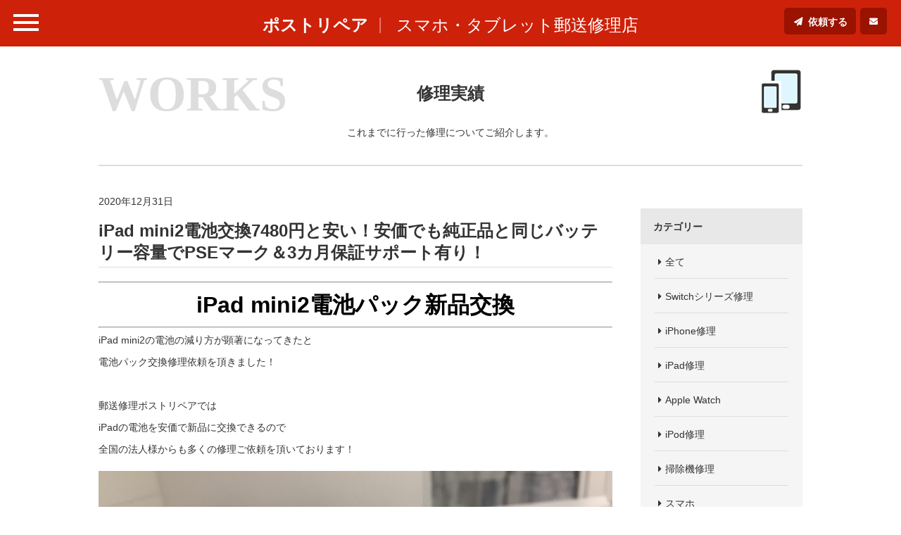

--- FILE ---
content_type: text/html; charset=UTF-8
request_url: https://postrepair.net/repair-results/ipad-mini2_battery/
body_size: 12153
content:
<!doctype html>
<html>

<head>
  <!-- GoogleAnalytics -->
      <script async src="https://www.googletagmanager.com/gtag/js?id=UA-106135246-1"></script>
    <script>
      window.dataLayer = window.dataLayer || [];

      function gtag() {
        dataLayer.push(arguments);
      }
      gtag('js', new Date());

      gtag('config', 'UA-106135246-1');
    </script>
    <!-- GoogleAnalytics -->
  
  <meta charset="utf-8">
  
<title>iPad mini2電池交換7480円と安い！安価でも純正品と同じバッテリー容量でPSEマーク＆3カ月保証サポート有り！ | ポストリペア</title>
<meta name="keywords" content="ポストリペア,郵送修理,スマホ,タブレット,ガラケー,携帯,ゲーム機,音楽プレーヤー,故障,劣化,修理,交換,低価格,高品質,修理実績,修理事例">
<meta name="description" content="これまでにポストリペアが行った修理実績「iPad mini2電池交換7480円と安い！安価でも純正品と同じバッテリー容量でPSEマーク＆3カ月保証サポート有り！」の詳細はこちらから。">
<meta property="og:type" content="article"/>
<meta property="og:url" content="https://postrepair.net/repair-results/ipad-mini2_battery/"/>
<meta property="og:image" content="https://postrepair.net/wp-content/uploads/2018/08/slider_img01.jpg">
    <meta name="viewport" content="width=device-width,minimum-scale=1,initial-scale=1">
    <link rel="stylesheet" href="/css/common.css">
          <link rel="stylesheet" href="/css/lower.css">    <!--[if lt IE 9]>
<script src="https://oss.maxcdn.com/libs/html5shiv/3.7.0/html5shiv.js"></script>
<script src="https://oss.maxcdn.com/libs/respond.js/1.4.2/respond.min.js"></script>
<![endif]-->

    <meta name="google-site-verification" content="WZLBa_NsRErxqboASeaTjQ1mCoaOsJ1Rik3N3FHWT-g" />
    <meta name='robots' content='max-image-preview:large' />
<link rel='dns-prefetch' href='//ajax.googleapis.com' />
<script type="text/javascript">
/* <![CDATA[ */
window._wpemojiSettings = {"baseUrl":"https:\/\/s.w.org\/images\/core\/emoji\/14.0.0\/72x72\/","ext":".png","svgUrl":"https:\/\/s.w.org\/images\/core\/emoji\/14.0.0\/svg\/","svgExt":".svg","source":{"concatemoji":"https:\/\/postrepair.net\/wp-includes\/js\/wp-emoji-release.min.js?ver=6.4.7"}};
/*! This file is auto-generated */
!function(i,n){var o,s,e;function c(e){try{var t={supportTests:e,timestamp:(new Date).valueOf()};sessionStorage.setItem(o,JSON.stringify(t))}catch(e){}}function p(e,t,n){e.clearRect(0,0,e.canvas.width,e.canvas.height),e.fillText(t,0,0);var t=new Uint32Array(e.getImageData(0,0,e.canvas.width,e.canvas.height).data),r=(e.clearRect(0,0,e.canvas.width,e.canvas.height),e.fillText(n,0,0),new Uint32Array(e.getImageData(0,0,e.canvas.width,e.canvas.height).data));return t.every(function(e,t){return e===r[t]})}function u(e,t,n){switch(t){case"flag":return n(e,"\ud83c\udff3\ufe0f\u200d\u26a7\ufe0f","\ud83c\udff3\ufe0f\u200b\u26a7\ufe0f")?!1:!n(e,"\ud83c\uddfa\ud83c\uddf3","\ud83c\uddfa\u200b\ud83c\uddf3")&&!n(e,"\ud83c\udff4\udb40\udc67\udb40\udc62\udb40\udc65\udb40\udc6e\udb40\udc67\udb40\udc7f","\ud83c\udff4\u200b\udb40\udc67\u200b\udb40\udc62\u200b\udb40\udc65\u200b\udb40\udc6e\u200b\udb40\udc67\u200b\udb40\udc7f");case"emoji":return!n(e,"\ud83e\udef1\ud83c\udffb\u200d\ud83e\udef2\ud83c\udfff","\ud83e\udef1\ud83c\udffb\u200b\ud83e\udef2\ud83c\udfff")}return!1}function f(e,t,n){var r="undefined"!=typeof WorkerGlobalScope&&self instanceof WorkerGlobalScope?new OffscreenCanvas(300,150):i.createElement("canvas"),a=r.getContext("2d",{willReadFrequently:!0}),o=(a.textBaseline="top",a.font="600 32px Arial",{});return e.forEach(function(e){o[e]=t(a,e,n)}),o}function t(e){var t=i.createElement("script");t.src=e,t.defer=!0,i.head.appendChild(t)}"undefined"!=typeof Promise&&(o="wpEmojiSettingsSupports",s=["flag","emoji"],n.supports={everything:!0,everythingExceptFlag:!0},e=new Promise(function(e){i.addEventListener("DOMContentLoaded",e,{once:!0})}),new Promise(function(t){var n=function(){try{var e=JSON.parse(sessionStorage.getItem(o));if("object"==typeof e&&"number"==typeof e.timestamp&&(new Date).valueOf()<e.timestamp+604800&&"object"==typeof e.supportTests)return e.supportTests}catch(e){}return null}();if(!n){if("undefined"!=typeof Worker&&"undefined"!=typeof OffscreenCanvas&&"undefined"!=typeof URL&&URL.createObjectURL&&"undefined"!=typeof Blob)try{var e="postMessage("+f.toString()+"("+[JSON.stringify(s),u.toString(),p.toString()].join(",")+"));",r=new Blob([e],{type:"text/javascript"}),a=new Worker(URL.createObjectURL(r),{name:"wpTestEmojiSupports"});return void(a.onmessage=function(e){c(n=e.data),a.terminate(),t(n)})}catch(e){}c(n=f(s,u,p))}t(n)}).then(function(e){for(var t in e)n.supports[t]=e[t],n.supports.everything=n.supports.everything&&n.supports[t],"flag"!==t&&(n.supports.everythingExceptFlag=n.supports.everythingExceptFlag&&n.supports[t]);n.supports.everythingExceptFlag=n.supports.everythingExceptFlag&&!n.supports.flag,n.DOMReady=!1,n.readyCallback=function(){n.DOMReady=!0}}).then(function(){return e}).then(function(){var e;n.supports.everything||(n.readyCallback(),(e=n.source||{}).concatemoji?t(e.concatemoji):e.wpemoji&&e.twemoji&&(t(e.twemoji),t(e.wpemoji)))}))}((window,document),window._wpemojiSettings);
/* ]]> */
</script>
<style id='wp-emoji-styles-inline-css' type='text/css'>

	img.wp-smiley, img.emoji {
		display: inline !important;
		border: none !important;
		box-shadow: none !important;
		height: 1em !important;
		width: 1em !important;
		margin: 0 0.07em !important;
		vertical-align: -0.1em !important;
		background: none !important;
		padding: 0 !important;
	}
</style>
<link rel='stylesheet' id='wp-block-library-css' href='https://postrepair.net/wp-includes/css/dist/block-library/style.min.css?ver=6.4.7' type='text/css' media='all' />
<style id='classic-theme-styles-inline-css' type='text/css'>
/*! This file is auto-generated */
.wp-block-button__link{color:#fff;background-color:#32373c;border-radius:9999px;box-shadow:none;text-decoration:none;padding:calc(.667em + 2px) calc(1.333em + 2px);font-size:1.125em}.wp-block-file__button{background:#32373c;color:#fff;text-decoration:none}
</style>
<style id='global-styles-inline-css' type='text/css'>
body{--wp--preset--color--black: #000000;--wp--preset--color--cyan-bluish-gray: #abb8c3;--wp--preset--color--white: #ffffff;--wp--preset--color--pale-pink: #f78da7;--wp--preset--color--vivid-red: #cf2e2e;--wp--preset--color--luminous-vivid-orange: #ff6900;--wp--preset--color--luminous-vivid-amber: #fcb900;--wp--preset--color--light-green-cyan: #7bdcb5;--wp--preset--color--vivid-green-cyan: #00d084;--wp--preset--color--pale-cyan-blue: #8ed1fc;--wp--preset--color--vivid-cyan-blue: #0693e3;--wp--preset--color--vivid-purple: #9b51e0;--wp--preset--gradient--vivid-cyan-blue-to-vivid-purple: linear-gradient(135deg,rgba(6,147,227,1) 0%,rgb(155,81,224) 100%);--wp--preset--gradient--light-green-cyan-to-vivid-green-cyan: linear-gradient(135deg,rgb(122,220,180) 0%,rgb(0,208,130) 100%);--wp--preset--gradient--luminous-vivid-amber-to-luminous-vivid-orange: linear-gradient(135deg,rgba(252,185,0,1) 0%,rgba(255,105,0,1) 100%);--wp--preset--gradient--luminous-vivid-orange-to-vivid-red: linear-gradient(135deg,rgba(255,105,0,1) 0%,rgb(207,46,46) 100%);--wp--preset--gradient--very-light-gray-to-cyan-bluish-gray: linear-gradient(135deg,rgb(238,238,238) 0%,rgb(169,184,195) 100%);--wp--preset--gradient--cool-to-warm-spectrum: linear-gradient(135deg,rgb(74,234,220) 0%,rgb(151,120,209) 20%,rgb(207,42,186) 40%,rgb(238,44,130) 60%,rgb(251,105,98) 80%,rgb(254,248,76) 100%);--wp--preset--gradient--blush-light-purple: linear-gradient(135deg,rgb(255,206,236) 0%,rgb(152,150,240) 100%);--wp--preset--gradient--blush-bordeaux: linear-gradient(135deg,rgb(254,205,165) 0%,rgb(254,45,45) 50%,rgb(107,0,62) 100%);--wp--preset--gradient--luminous-dusk: linear-gradient(135deg,rgb(255,203,112) 0%,rgb(199,81,192) 50%,rgb(65,88,208) 100%);--wp--preset--gradient--pale-ocean: linear-gradient(135deg,rgb(255,245,203) 0%,rgb(182,227,212) 50%,rgb(51,167,181) 100%);--wp--preset--gradient--electric-grass: linear-gradient(135deg,rgb(202,248,128) 0%,rgb(113,206,126) 100%);--wp--preset--gradient--midnight: linear-gradient(135deg,rgb(2,3,129) 0%,rgb(40,116,252) 100%);--wp--preset--font-size--small: 13px;--wp--preset--font-size--medium: 20px;--wp--preset--font-size--large: 36px;--wp--preset--font-size--x-large: 42px;--wp--preset--spacing--20: 0.44rem;--wp--preset--spacing--30: 0.67rem;--wp--preset--spacing--40: 1rem;--wp--preset--spacing--50: 1.5rem;--wp--preset--spacing--60: 2.25rem;--wp--preset--spacing--70: 3.38rem;--wp--preset--spacing--80: 5.06rem;--wp--preset--shadow--natural: 6px 6px 9px rgba(0, 0, 0, 0.2);--wp--preset--shadow--deep: 12px 12px 50px rgba(0, 0, 0, 0.4);--wp--preset--shadow--sharp: 6px 6px 0px rgba(0, 0, 0, 0.2);--wp--preset--shadow--outlined: 6px 6px 0px -3px rgba(255, 255, 255, 1), 6px 6px rgba(0, 0, 0, 1);--wp--preset--shadow--crisp: 6px 6px 0px rgba(0, 0, 0, 1);}:where(.is-layout-flex){gap: 0.5em;}:where(.is-layout-grid){gap: 0.5em;}body .is-layout-flow > .alignleft{float: left;margin-inline-start: 0;margin-inline-end: 2em;}body .is-layout-flow > .alignright{float: right;margin-inline-start: 2em;margin-inline-end: 0;}body .is-layout-flow > .aligncenter{margin-left: auto !important;margin-right: auto !important;}body .is-layout-constrained > .alignleft{float: left;margin-inline-start: 0;margin-inline-end: 2em;}body .is-layout-constrained > .alignright{float: right;margin-inline-start: 2em;margin-inline-end: 0;}body .is-layout-constrained > .aligncenter{margin-left: auto !important;margin-right: auto !important;}body .is-layout-constrained > :where(:not(.alignleft):not(.alignright):not(.alignfull)){max-width: var(--wp--style--global--content-size);margin-left: auto !important;margin-right: auto !important;}body .is-layout-constrained > .alignwide{max-width: var(--wp--style--global--wide-size);}body .is-layout-flex{display: flex;}body .is-layout-flex{flex-wrap: wrap;align-items: center;}body .is-layout-flex > *{margin: 0;}body .is-layout-grid{display: grid;}body .is-layout-grid > *{margin: 0;}:where(.wp-block-columns.is-layout-flex){gap: 2em;}:where(.wp-block-columns.is-layout-grid){gap: 2em;}:where(.wp-block-post-template.is-layout-flex){gap: 1.25em;}:where(.wp-block-post-template.is-layout-grid){gap: 1.25em;}.has-black-color{color: var(--wp--preset--color--black) !important;}.has-cyan-bluish-gray-color{color: var(--wp--preset--color--cyan-bluish-gray) !important;}.has-white-color{color: var(--wp--preset--color--white) !important;}.has-pale-pink-color{color: var(--wp--preset--color--pale-pink) !important;}.has-vivid-red-color{color: var(--wp--preset--color--vivid-red) !important;}.has-luminous-vivid-orange-color{color: var(--wp--preset--color--luminous-vivid-orange) !important;}.has-luminous-vivid-amber-color{color: var(--wp--preset--color--luminous-vivid-amber) !important;}.has-light-green-cyan-color{color: var(--wp--preset--color--light-green-cyan) !important;}.has-vivid-green-cyan-color{color: var(--wp--preset--color--vivid-green-cyan) !important;}.has-pale-cyan-blue-color{color: var(--wp--preset--color--pale-cyan-blue) !important;}.has-vivid-cyan-blue-color{color: var(--wp--preset--color--vivid-cyan-blue) !important;}.has-vivid-purple-color{color: var(--wp--preset--color--vivid-purple) !important;}.has-black-background-color{background-color: var(--wp--preset--color--black) !important;}.has-cyan-bluish-gray-background-color{background-color: var(--wp--preset--color--cyan-bluish-gray) !important;}.has-white-background-color{background-color: var(--wp--preset--color--white) !important;}.has-pale-pink-background-color{background-color: var(--wp--preset--color--pale-pink) !important;}.has-vivid-red-background-color{background-color: var(--wp--preset--color--vivid-red) !important;}.has-luminous-vivid-orange-background-color{background-color: var(--wp--preset--color--luminous-vivid-orange) !important;}.has-luminous-vivid-amber-background-color{background-color: var(--wp--preset--color--luminous-vivid-amber) !important;}.has-light-green-cyan-background-color{background-color: var(--wp--preset--color--light-green-cyan) !important;}.has-vivid-green-cyan-background-color{background-color: var(--wp--preset--color--vivid-green-cyan) !important;}.has-pale-cyan-blue-background-color{background-color: var(--wp--preset--color--pale-cyan-blue) !important;}.has-vivid-cyan-blue-background-color{background-color: var(--wp--preset--color--vivid-cyan-blue) !important;}.has-vivid-purple-background-color{background-color: var(--wp--preset--color--vivid-purple) !important;}.has-black-border-color{border-color: var(--wp--preset--color--black) !important;}.has-cyan-bluish-gray-border-color{border-color: var(--wp--preset--color--cyan-bluish-gray) !important;}.has-white-border-color{border-color: var(--wp--preset--color--white) !important;}.has-pale-pink-border-color{border-color: var(--wp--preset--color--pale-pink) !important;}.has-vivid-red-border-color{border-color: var(--wp--preset--color--vivid-red) !important;}.has-luminous-vivid-orange-border-color{border-color: var(--wp--preset--color--luminous-vivid-orange) !important;}.has-luminous-vivid-amber-border-color{border-color: var(--wp--preset--color--luminous-vivid-amber) !important;}.has-light-green-cyan-border-color{border-color: var(--wp--preset--color--light-green-cyan) !important;}.has-vivid-green-cyan-border-color{border-color: var(--wp--preset--color--vivid-green-cyan) !important;}.has-pale-cyan-blue-border-color{border-color: var(--wp--preset--color--pale-cyan-blue) !important;}.has-vivid-cyan-blue-border-color{border-color: var(--wp--preset--color--vivid-cyan-blue) !important;}.has-vivid-purple-border-color{border-color: var(--wp--preset--color--vivid-purple) !important;}.has-vivid-cyan-blue-to-vivid-purple-gradient-background{background: var(--wp--preset--gradient--vivid-cyan-blue-to-vivid-purple) !important;}.has-light-green-cyan-to-vivid-green-cyan-gradient-background{background: var(--wp--preset--gradient--light-green-cyan-to-vivid-green-cyan) !important;}.has-luminous-vivid-amber-to-luminous-vivid-orange-gradient-background{background: var(--wp--preset--gradient--luminous-vivid-amber-to-luminous-vivid-orange) !important;}.has-luminous-vivid-orange-to-vivid-red-gradient-background{background: var(--wp--preset--gradient--luminous-vivid-orange-to-vivid-red) !important;}.has-very-light-gray-to-cyan-bluish-gray-gradient-background{background: var(--wp--preset--gradient--very-light-gray-to-cyan-bluish-gray) !important;}.has-cool-to-warm-spectrum-gradient-background{background: var(--wp--preset--gradient--cool-to-warm-spectrum) !important;}.has-blush-light-purple-gradient-background{background: var(--wp--preset--gradient--blush-light-purple) !important;}.has-blush-bordeaux-gradient-background{background: var(--wp--preset--gradient--blush-bordeaux) !important;}.has-luminous-dusk-gradient-background{background: var(--wp--preset--gradient--luminous-dusk) !important;}.has-pale-ocean-gradient-background{background: var(--wp--preset--gradient--pale-ocean) !important;}.has-electric-grass-gradient-background{background: var(--wp--preset--gradient--electric-grass) !important;}.has-midnight-gradient-background{background: var(--wp--preset--gradient--midnight) !important;}.has-small-font-size{font-size: var(--wp--preset--font-size--small) !important;}.has-medium-font-size{font-size: var(--wp--preset--font-size--medium) !important;}.has-large-font-size{font-size: var(--wp--preset--font-size--large) !important;}.has-x-large-font-size{font-size: var(--wp--preset--font-size--x-large) !important;}
.wp-block-navigation a:where(:not(.wp-element-button)){color: inherit;}
:where(.wp-block-post-template.is-layout-flex){gap: 1.25em;}:where(.wp-block-post-template.is-layout-grid){gap: 1.25em;}
:where(.wp-block-columns.is-layout-flex){gap: 2em;}:where(.wp-block-columns.is-layout-grid){gap: 2em;}
.wp-block-pullquote{font-size: 1.5em;line-height: 1.6;}
</style>
<link rel='stylesheet' id='contact-form-7-css' href='https://postrepair.net/wp-content/plugins/contact-form-7/includes/css/styles.css?ver=5.8.7' type='text/css' media='all' />
<script type="text/javascript" src="https://ajax.googleapis.com/ajax/libs/jquery/3.5.1/jquery.min.js?ver=3.5.1" id="jquery-js"></script>
<link rel="canonical" href="https://postrepair.net/repair-results/ipad-mini2_battery/" />
<link rel="alternate" type="application/json+oembed" href="https://postrepair.net/wp-json/oembed/1.0/embed?url=https%3A%2F%2Fpostrepair.net%2Frepair-results%2Fipad-mini2_battery%2F" />
<link rel="alternate" type="text/xml+oembed" href="https://postrepair.net/wp-json/oembed/1.0/embed?url=https%3A%2F%2Fpostrepair.net%2Frepair-results%2Fipad-mini2_battery%2F&#038;format=xml" />
    <style>
      #request #main_area .main_width .form_content+.confirm input {
        min-height: 51px;
      }

      #home #main_area .main_content .post_detail_area .post_detail .post_list_area .post_list_set .post_list_dt img,
      #results #main_area .main_width .results_area .results_list .post_list_area .post_list_set .post_list_dt img {
        height: auto;
        width: 100%;
      }
    </style>
</head><body id="results" class="lower">
 <div id="wrapper">
  <header>
 <div id="header" role="banner">
  <div id="header_area">
   <div id="menu_btn" class="">
    <span class="border01"></span>
    <span class="border02"></span>
    <span class="border03"></span>
   </div>
   <div id="head_title">
        <p><a href="/">ポストリペア</a></p>
        <span>スマホ・タブレット郵送修理店</span>
   </div>
   <div id="contact_btn_area">
    <div id="request_btn">
     <a href="/request-form/">依頼する</a>
    </div>
    <div id="contact_btn">
     <a href="/contact-form/"></a>
    </div>
   </div>
  </div>
  <div class="accordion_navi ">
   <div class="common_navi">
    <ul>
     <li>
      <div class="navi_set">
       <a href="/repair-fee/"><img src="/media/images/common/navi_img01.png" width="45" height="63" alt=""><span>対応機種と料金</span></a>
      </div>
     </li>
     <li>
      <div class="navi_set">
       <a href="/mailing/"><img src="/media/images/common/navi_img02.png" width="70" height="63" alt=""><span>修理の流れ</span></a>
      </div>
     </li>
     <li>
      <div class="navi_set">
       <a href="/repair-results/"><img src="/media/images/common/navi_img03.png" width="60" height="63" alt=""><span>修理実績</span></a>
      </div>
     </li>
     <li>
      <div class="navi_set">
       <a href="/reviews/"><img src="/media/images/common/navi_img04.png" width="59" height="63" alt=""><span>お客様の声</span></a>
      </div>
     </li>
     <li>
      <div class="navi_set">
       <a href="/column/"><img src="/media/images/common/navi_img05.png" width="59" height="63" alt=""><span>お役立ち情報</span></a>
      </div>
     </li>
     <li>
      <div class="navi_set">
       <a href="/request-form/"><img src="/media/images/common/navi_img06.png" width="47" height="63" alt=""><span>修理のご依頼</span></a>
      </div>
     </li>
     <li>
      <div class="navi_set">
       <a href="/contact-form/"><img src="/media/images/common/navi_img07.png" width="52" height="63" alt=""><span>お問合せ</span></a>
      </div>
     </li>
    </ul>
   </div>
   <div class="accordion_navi_bg"></div>
  </div>
 </div><!-- header -->
</header>  <div id="main_area" role="main">

   <div class="main_width">
    <div class="main_head_area">
     <div class="head_p">
      <p><span class="head_icon_sp">
       <img src="/media/images/common/navi_img03.png" width="60" height="63" alt="">
       </span>WORKS</p>
     </div>
     <div class="main_head">
      <h1>修理実績</h1>
     </div>
     <div class="icon">
      <img src="/media/images/common/navi_img03.png" width="60" height="63" alt="">
     </div>
     <div class="page_text">
      <p>これまでに行った修理についてご紹介します。</p>
     </div>
    </div>
    <div class="detail_area">
     <div class="post_main">
      <div class="post_date">
       <p>2020年12月31日</p>
      </div>
      <div class="post_title">
       <h2>iPad mini2電池交換7480円と安い！安価でも純正品と同じバッテリー容量でPSEマーク＆3カ月保証サポート有り！</h2>
      </div>
                        <div class="post_text common_parts">
       <hr />
<p style="text-align: center;"><strong><span style="color: black; font-size: xx-large;">iPad mini2電池パック新品交換</span></strong></p>
<hr />
<p>iPad mini2の電池の減り方が顕著になってきたと</p>
<p>電池パック交換修理依頼を頂きました！</p>
<p>&nbsp;</p>
<p>郵送修理ポストリペアでは</p>
<p>iPadの電池を安価で新品に交換できるので</p>
<p>全国の法人様からも多くの修理ご依頼を頂いております！</p>
      </div>
                                                            <div class="main_img common_parts">
       <img src="https://postrepair.net/wp-content/uploads/2020/12/ipadmini2_battery_repair_201231.jpg" width="1231" height="924" alt="表面ガラスを剥がしたiPad mini2">
      </div>
                                                                        <div class="post_text common_parts">
       <p>iPad mini2の電池パックを交換するには</p>
<p>このように表面ガラスを剥がして分解します。</p>
<p>&nbsp;</p>
<p>分解経験がないとガラスを割ってしまうような</p>
<p>とても繊細な作業内容です。</p>
<p>&nbsp;</p>
<p>当店のスタッフはみな数百台単位でipadを分解しているので、</p>
<p>なんら危なげなくガラスを剥がすことが出来ます！</p>
      </div>
                                                            <div class="main_img common_parts">
       <img src="https://postrepair.net/wp-content/uploads/2020/12/ipadmini2_battery_repair_201231-1.jpg" width="1231" height="924" alt="液晶画面を剥がしたiPad mini2">
      </div>
                                                                        <div class="post_text common_parts">
       <p>ガラスを剥がせたら内部のネジを外して</p>
<p>液晶画面を持ち上げます。</p>
<p>&nbsp;</p>
<p>液晶画面の下には内部を保護するプレートがあります。</p>
<p>&nbsp;</p>
<p>プレートを止めたネジも全て外します。</p>
      </div>
                                                            <div class="main_img common_parts">
       <img src="https://postrepair.net/wp-content/uploads/2020/12/ipadmini2_battery_repair_201231-2.jpg" width="1231" height="924" alt="本体から銀板を取り出したiPad mini2">
      </div>
                                                                        <div class="post_text common_parts">
       <p>このようにプレートを取り出せたら</p>
<p>さらにその下のネジを外します。</p>
      </div>
                                                            <div class="main_img common_parts">
       <img src="https://postrepair.net/wp-content/uploads/2020/12/ipadmini2_battery_repair_201231-3.jpg" width="1231" height="924" alt="本体から液晶画面を取り出したiPad mini2">
      </div>
                                                                        <div class="post_text common_parts">
       <p>そして液晶画面を取り出し、</p>
<p>やっと今回の作業である電池交換作業を行えます！</p>
<p>&nbsp;</p>
<p>粘着剥がしをつかって電池と本体の間の粘着を弱め&#8230;</p>
      </div>
                                                            <div class="main_img common_parts">
       <img src="https://postrepair.net/wp-content/uploads/2020/12/ipadmini2_battery_repair_201231-4.jpg" width="1231" height="924" alt="本体からバッテリーを取り出したiPad mini2">
      </div>
                                                                        <div class="post_text common_parts">
       <p>本体から電池パックを取り出します。</p>
<p>&nbsp;</p>
<p>そして新品の電池パックへと交換し、</p>
<p>今まで取り出してパーツを全て元通りに戻します。</p>
      </div>
                                                            <div class="main_img common_parts">
       <img src="https://postrepair.net/wp-content/uploads/2020/12/ipadmini2_battery_repair_201231-5.jpg" width="1231" height="924" alt="バッテリー新品交換修理後のiPad mini2">
      </div>
                                                                        <div class="post_text common_parts">
       <p>所要時間わずか40分ほどで</p>
<p>iPad mini2の電池パック新品交換作業が完了しました！</p>
<p>&nbsp;</p>
<p>充電持ちが飛躍的に上がり、</p>
<p>1回の充電で長時間使用できるようになっています。</p>
<p>&nbsp;</p>
<p>古いiPadも電池を新品に交換することで</p>
<p>まだまだ現役で使用できるように復活させられます！</p>
<p>&nbsp;</p>
<p>お持ちのipadの電池持ちが悪くお困りでしたら</p>
<p>ぜひ郵送修理ポストリペアへご相談くださいませ！</p>
<p>&nbsp;</p>
<p>&nbsp;</p>
<p>&nbsp;</p>
<p><strong><span style="color: #ff0000;">　　　　　　　　　　　　　　関連記事はこちら</span></strong></p>
<blockquote class="wp-embedded-content" data-secret="BR7VfDc7NZ"><p><a href="https://postrepair.net/repair-results/ipad_battery-2/">寒いとiPadの電源が入らない!?原因はバッテリー劣化！郵送修理ポストリペア安価で修理対応可能です！</a></p></blockquote>
<p><iframe class="wp-embedded-content" sandbox="allow-scripts" security="restricted" style="position: absolute; clip: rect(1px, 1px, 1px, 1px);" src="https://postrepair.net/repair-results/ipad_battery-2/embed/#?secret=BR7VfDc7NZ" data-secret="BR7VfDc7NZ" width="500" height="282" title="&#8220;寒いとiPadの電源が入らない!?原因はバッテリー劣化！郵送修理ポストリペア安価で修理対応可能です！&#8221; &#8212; ポストリぺア" frameborder="0" marginwidth="0" marginheight="0" scrolling="no"></iframe></p>
<p>&nbsp;</p>
<blockquote class="wp-embedded-content" data-secret="9zNU7JxLhc"><p><a href="https://postrepair.net/repair-results/ipad8_front-glass/">iPad第8世代画面交換18800円と安い！割れたガラスを新品修理！作業手順を写真付きで解説！</a></p></blockquote>
<p><iframe class="wp-embedded-content" sandbox="allow-scripts" security="restricted" style="position: absolute; clip: rect(1px, 1px, 1px, 1px);" src="https://postrepair.net/repair-results/ipad8_front-glass/embed/#?secret=9zNU7JxLhc" data-secret="9zNU7JxLhc" width="500" height="282" title="&#8220;iPad第8世代画面交換18800円と安い！割れたガラスを新品修理！作業手順を写真付きで解説！&#8221; &#8212; ポストリぺア" frameborder="0" marginwidth="0" marginheight="0" scrolling="no"></iframe></p>
<p>&nbsp;</p>
<blockquote class="wp-embedded-content" data-secret="BEdhmom3r8"><p><a href="https://postrepair.net/repair-results/ipad7_battery/">iPad第7世代バッテリー交換費用9800円と安い！自己修理後に電源が入らなくなった症状が安価で改善！</a></p></blockquote>
<p><iframe class="wp-embedded-content" sandbox="allow-scripts" security="restricted" style="position: absolute; clip: rect(1px, 1px, 1px, 1px);" src="https://postrepair.net/repair-results/ipad7_battery/embed/#?secret=BEdhmom3r8" data-secret="BEdhmom3r8" width="500" height="282" title="&#8220;iPad第7世代バッテリー交換費用9800円と安い！自己修理後に電源が入らなくなった症状が安価で改善！&#8221; &#8212; ポストリぺア" frameborder="0" marginwidth="0" marginheight="0" scrolling="no"></iframe></p>
      </div>
                                                      <!--<div class="blog_module">
       <div class="entry_detail">
               </div>
      </div>-->

      <div class="share_area">
       <div class="share_link_area">
        <ul>
         <li class="tw">
          <a href="https://twitter.com/intent/tweet?url=http://postrepair.net/repair-results/ipad-mini2_battery/" target="_blank" rel="nofollow">
           Twitter</a>
         </li>
         <li class="fb">
          <a href="http://www.facebook.com/share.php?u=http://postrepair.net/repair-results/ipad-mini2_battery/" target="_blank" rel="nofollow">
           facebook</a>
         </li>
         <li class="g_plus">
          <a href="https://plus.google.com/share?url=http://postrepair.net/repair-results/ipad-mini2_battery/" target="_blank" rel="nofollow">
           Google+</a>
         </li>
         <li class="linked">
          <a href="http://www.linkedin.com/shareArticle?mini=true&url=http://postrepair.net/repair-results/ipad-mini2_battery/" target="_blank" rel="nofollow">
           LinkedIn</a>
         </li>
         <li class="hatena">
          <a href="http://b.hatena.ne.jp/entry/postrepair.net/repair-results/ipad-mini2_battery/" target="_blank" rel="nofollow" title="このエントリーをはてなブックマークに追加">
           Hatena</a>
         </li>
         <li class="pocket">
          <a href="https://getpocket.com/edit?url=http://postrepair.net/repair-results/ipad-mini2_battery/" target="_blank" rel="nofollow">
           Pocket</a>
         </li>
        </ul>
       </div>
      </div>

      <div class="comment_pagination">
       <ul>
        <li class="category">
         <span>iPad修理</span>
         <span>2020年12月31日</span>
        </li>
        <li class="prev"><a href="https://postrepair.net/repair-results/nw-a16_water-damage/" rel="prev">前へ</a></li>        <li class="next"><a href="https://postrepair.net/repair-results/walkman_bluetooth/" rel="next">次へ</a></li>       </ul>
      </div>
     </div>
     <div class="post_side">
      <div class="side_content side_cate">
       <p>カテゴリー</p>
       <div class="cate_list list_area">
        <ul>
         <li>
          <a href="/repair-results/?cate=all">全て</a>
         </li>
                  <li>
          <a href="/repair-results/?cate=nintendo-switch">Switchシリーズ修理</a>
         </li>
                  <li>
          <a href="/repair-results/?cate=iphone">iPhone修理</a>
         </li>
                  <li>
          <a href="/repair-results/?cate=ipad">iPad修理</a>
         </li>
                  <li>
          <a href="/repair-results/?cate=applewatch">Apple Watch</a>
         </li>
                  <li>
          <a href="/repair-results/?cate=ipod">iPod修理</a>
         </li>
                  <li>
          <a href="/repair-results/?cate=cleaner">掃除機修理</a>
         </li>
                  <li>
          <a href="/repair-results/?cate=smartphone">スマホ</a>
         </li>
                  <li>
          <a href="/repair-results/?cate=macbook">MacBook修理</a>
         </li>
                  <li>
          <a href="/repair-results/?cate=tablet">タブレット</a>
         </li>
                  <li>
          <a href="/repair-results/?cate=smart-watch">スマートウォッチ修理</a>
         </li>
                  <li>
          <a href="/repair-results/?cate=surface">Surface修理</a>
         </li>
                  <li>
          <a href="/repair-results/?cate=3ds-2ds">3DS/2DS修理</a>
         </li>
                  <li>
          <a href="/repair-results/?cate=galaxywatch">Galaxy Watch</a>
         </li>
                  <li>
          <a href="/repair-results/?cate=walkman">ウォークマン(WALKMAN)修理</a>
         </li>
                  <li>
          <a href="/repair-results/?cate=android-one">Android One修理</a>
         </li>
                  <li>
          <a href="/repair-results/?cate=wireless-earphone">ワイヤレスイヤホン修理</a>
         </li>
                  <li>
          <a href="/repair-results/?cate=e-books">電子書籍</a>
         </li>
                  <li>
          <a href="/repair-results/?cate=chromebook">Chromebook修理</a>
         </li>
                  <li>
          <a href="/repair-results/?cate=ps4series">PS4シリーズ修理</a>
         </li>
                  <li>
          <a href="/repair-results/?cate=pixelwatch">Pixel Watch</a>
         </li>
                  <li>
          <a href="/repair-results/?cate=arrows">Arrows修理</a>
         </li>
                  <li>
          <a href="/repair-results/?cate=audiodevices">オーディオ機器</a>
         </li>
                  <li>
          <a href="/repair-results/?cate=gameconsole">ゲーム機</a>
         </li>
                  <li>
          <a href="/repair-results/?cate=ps5">PS5シリーズ修理</a>
         </li>
                  <li>
          <a href="/repair-results/?cate=aquosphone">AQUOS PHONE修理</a>
         </li>
                  <li>
          <a href="/repair-results/?cate=alldocube">ALLDOCUBE修理</a>
         </li>
                  <li>
          <a href="/repair-results/?cate=onkyo-repair">ONKYO修理</a>
         </li>
                  <li>
          <a href="/repair-results/?cate=louis-vuitton">ルイ・ヴィトン修理</a>
         </li>
                  <li>
          <a href="/repair-results/?cate=shaver">電気シェーバー</a>
         </li>
                  <li>
          <a href="/repair-results/?cate=psp-psvita">PSP/PSVita修理</a>
         </li>
                  <li>
          <a href="/repair-results/?cate=dtab">dtab修理</a>
         </li>
                  <li>
          <a href="/repair-results/?cate=galaxy">Galaxy修理</a>
         </li>
                  <li>
          <a href="/repair-results/?cate=pioneer">Pioneer修理</a>
         </li>
                  <li>
          <a href="/repair-results/?cate=feature-phone">折りたたみ携帯(ガラケー)修理</a>
         </li>
                  <li>
          <a href="/repair-results/?cate=%e3%83%91%e3%82%bd%e3%82%b3%e3%83%b3">パソコン</a>
         </li>
                  <li>
          <a href="/repair-results/?cate=pixel">Google Pixel修理</a>
         </li>
                  <li>
          <a href="/repair-results/?cate=dsi">DSiシリーズ修理</a>
         </li>
                  <li>
          <a href="/repair-results/?cate=smartwatch">スマートウォッチ</a>
         </li>
                  <li>
          <a href="/repair-results/?cate=astellkern">Astell&amp;Kern修理</a>
         </li>
                  <li>
          <a href="/repair-results/?cate=galaxy-tab">Galaxy Tab修理</a>
         </li>
                  <li>
          <a href="/repair-results/?cate=other-pc">パソコン修理</a>
         </li>
                  <li>
          <a href="/repair-results/?cate=otherlist">その他</a>
         </li>
                  <li>
          <a href="/repair-results/?cate=gbmicro">ゲームボーイミクロ修理</a>
         </li>
                  <li>
          <a href="/repair-results/?cate=kindle">Kindle修理</a>
         </li>
                  <li>
          <a href="/repair-results/?cate=other-special">その他特殊機器修理</a>
         </li>
                  <li>
          <a href="/repair-results/?cate=huawei">HUAWEI修理</a>
         </li>
                  <li>
          <a href="/repair-results/?cate=mediapad">MediaPad修理</a>
         </li>
                  <li>
          <a href="/repair-results/?cate=oppo">OPPO修理</a>
         </li>
                  <li>
          <a href="/repair-results/?cate=gamesoft">ゲームソフト</a>
         </li>
                  <li>
          <a href="/repair-results/?cate=other">その他修理</a>
         </li>
                  <li>
          <a href="/repair-results/?cate=xperia">Xperia修理</a>
         </li>
                  <li>
          <a href="/repair-results/?cate=lenovo">Lenovo修理</a>
         </li>
                  <li>
          <a href="/repair-results/?cate=xiaomi">Xiaomi修理</a>
         </li>
                  <li>
          <a href="/repair-results/?cate=lavie-tab">LAVIE Tab修理</a>
         </li>
                  <li>
          <a href="/repair-results/?cate=xperia-tablet-repair">Xperia Tablet修理</a>
         </li>
                  <li>
          <a href="/repair-results/?cate=zenfone">Zenfone/ROG Phone修理</a>
         </li>
                  <li>
          <a href="/repair-results/?cate=xiaomi-pad">Xiaomi Pad修理</a>
         </li>
                  <li>
          <a href="/repair-results/?cate=other-smaho">その他(HTC/Nexus/UMIDIGIなど)スマホ修理</a>
         </li>
                  <li>
          <a href="/repair-results/?cate=other-tablet">その他(FireHD/Nexusなど)タブレット修理</a>
         </li>
                 </ul>
       </div>
      </div>

      <div class="side_content side_archive">
       <p>月間アーカイブ</p>
              
      <div class="archive list_area">
       <div class="archive_head">
        <p>2026年</p>
       </div>
       <div class="archive_list">
      <ul>
              <li>
                <a href="/repair-results/?archive=202601">1月</a>
       </li>
                            </ul>
     </div>
    </div>
      
      <div class="archive list_area">
       <div class="archive_head">
        <p>2025年</p>
       </div>
       <div class="archive_list">
      <ul>
              <li>
                <a href="/repair-results/?archive=202512">12月</a>
       </li>
                            </ul>
     </div>
    </div>
      
      <div class="archive list_area">
       <div class="archive_head">
        <p>2024年</p>
       </div>
       <div class="archive_list">
      <ul>
              <li>
                <a href="/repair-results/?archive=202412">12月</a>
       </li>
                     <li>
                <a href="/repair-results/?archive=202407">7月</a>
       </li>
                     <li>
                <a href="/repair-results/?archive=202406">6月</a>
       </li>
                     <li>
                <a href="/repair-results/?archive=202405">5月</a>
       </li>
                     <li>
                <a href="/repair-results/?archive=202404">4月</a>
       </li>
                     <li>
                <a href="/repair-results/?archive=202403">3月</a>
       </li>
                     <li>
                <a href="/repair-results/?archive=202402">2月</a>
       </li>
                     <li>
                <a href="/repair-results/?archive=202401">1月</a>
       </li>
                            </ul>
     </div>
    </div>
      
      <div class="archive list_area">
       <div class="archive_head">
        <p>2023年</p>
       </div>
       <div class="archive_list">
      <ul>
              <li>
                <a href="/repair-results/?archive=202312">12月</a>
       </li>
                     <li>
                <a href="/repair-results/?archive=202311">11月</a>
       </li>
                     <li>
                <a href="/repair-results/?archive=202310">10月</a>
       </li>
                     <li>
                <a href="/repair-results/?archive=202309">9月</a>
       </li>
                     <li>
                <a href="/repair-results/?archive=202308">8月</a>
       </li>
                     <li>
                <a href="/repair-results/?archive=202307">7月</a>
       </li>
                     <li>
                <a href="/repair-results/?archive=202306">6月</a>
       </li>
                     <li>
                <a href="/repair-results/?archive=202305">5月</a>
       </li>
                     <li>
                <a href="/repair-results/?archive=202304">4月</a>
       </li>
                     <li>
                <a href="/repair-results/?archive=202303">3月</a>
       </li>
                     <li>
                <a href="/repair-results/?archive=202302">2月</a>
       </li>
                     <li>
                <a href="/repair-results/?archive=202301">1月</a>
       </li>
                            </ul>
     </div>
    </div>
      
      <div class="archive list_area">
       <div class="archive_head">
        <p>2022年</p>
       </div>
       <div class="archive_list">
      <ul>
              <li>
                <a href="/repair-results/?archive=202212">12月</a>
       </li>
                     <li>
                <a href="/repair-results/?archive=202211">11月</a>
       </li>
                     <li>
                <a href="/repair-results/?archive=202210">10月</a>
       </li>
                     <li>
                <a href="/repair-results/?archive=202209">9月</a>
       </li>
                     <li>
                <a href="/repair-results/?archive=202208">8月</a>
       </li>
                     <li>
                <a href="/repair-results/?archive=202207">7月</a>
       </li>
                     <li>
                <a href="/repair-results/?archive=202206">6月</a>
       </li>
                     <li>
                <a href="/repair-results/?archive=202205">5月</a>
       </li>
                     <li>
                <a href="/repair-results/?archive=202204">4月</a>
       </li>
                     <li>
                <a href="/repair-results/?archive=202203">3月</a>
       </li>
                     <li>
                <a href="/repair-results/?archive=202202">2月</a>
       </li>
                     <li>
                <a href="/repair-results/?archive=202201">1月</a>
       </li>
                            </ul>
     </div>
    </div>
      
      <div class="archive list_area">
       <div class="archive_head">
        <p>2021年</p>
       </div>
       <div class="archive_list">
      <ul>
              <li>
                <a href="/repair-results/?archive=202112">12月</a>
       </li>
                     <li>
                <a href="/repair-results/?archive=202111">11月</a>
       </li>
                     <li>
                <a href="/repair-results/?archive=202110">10月</a>
       </li>
                     <li>
                <a href="/repair-results/?archive=202109">9月</a>
       </li>
                     <li>
                <a href="/repair-results/?archive=202108">8月</a>
       </li>
                     <li>
                <a href="/repair-results/?archive=202107">7月</a>
       </li>
                     <li>
                <a href="/repair-results/?archive=202106">6月</a>
       </li>
                     <li>
                <a href="/repair-results/?archive=202105">5月</a>
       </li>
                     <li>
                <a href="/repair-results/?archive=202104">4月</a>
       </li>
                     <li>
                <a href="/repair-results/?archive=202103">3月</a>
       </li>
                     <li>
                <a href="/repair-results/?archive=202102">2月</a>
       </li>
                     <li>
                <a href="/repair-results/?archive=202101">1月</a>
       </li>
                            </ul>
     </div>
    </div>
      
      <div class="archive list_area">
       <div class="archive_head">
        <p>2020年</p>
       </div>
       <div class="archive_list">
      <ul>
              <li>
                <a href="/repair-results/?archive=202012">12月</a>
       </li>
                     <li>
                <a href="/repair-results/?archive=202011">11月</a>
       </li>
                     <li>
                <a href="/repair-results/?archive=202010">10月</a>
       </li>
                     <li>
                <a href="/repair-results/?archive=202009">9月</a>
       </li>
                     <li>
                <a href="/repair-results/?archive=202008">8月</a>
       </li>
                     <li>
                <a href="/repair-results/?archive=202007">7月</a>
       </li>
                     <li>
                <a href="/repair-results/?archive=202006">6月</a>
       </li>
                     <li>
                <a href="/repair-results/?archive=202005">5月</a>
       </li>
                     <li>
                <a href="/repair-results/?archive=202004">4月</a>
       </li>
                     <li>
                <a href="/repair-results/?archive=202003">3月</a>
       </li>
                     <li>
                <a href="/repair-results/?archive=202002">2月</a>
       </li>
                     <li>
                <a href="/repair-results/?archive=202001">1月</a>
       </li>
                            </ul>
     </div>
    </div>
      
      <div class="archive list_area">
       <div class="archive_head">
        <p>2019年</p>
       </div>
       <div class="archive_list">
      <ul>
              <li>
                <a href="/repair-results/?archive=201912">12月</a>
       </li>
                     <li>
                <a href="/repair-results/?archive=201911">11月</a>
       </li>
                     <li>
                <a href="/repair-results/?archive=201910">10月</a>
       </li>
                     <li>
                <a href="/repair-results/?archive=201909">9月</a>
       </li>
                     <li>
                <a href="/repair-results/?archive=201908">8月</a>
       </li>
                     <li>
                <a href="/repair-results/?archive=201907">7月</a>
       </li>
                     <li>
                <a href="/repair-results/?archive=201906">6月</a>
       </li>
                     <li>
                <a href="/repair-results/?archive=201905">5月</a>
       </li>
                     <li>
                <a href="/repair-results/?archive=201904">4月</a>
       </li>
                     <li>
                <a href="/repair-results/?archive=201903">3月</a>
       </li>
                     <li>
                <a href="/repair-results/?archive=201902">2月</a>
       </li>
                     <li>
                <a href="/repair-results/?archive=201901">1月</a>
       </li>
                            </ul>
     </div>
    </div>
      
      <div class="archive list_area">
       <div class="archive_head">
        <p>2018年</p>
       </div>
       <div class="archive_list">
      <ul>
              <li>
                <a href="/repair-results/?archive=201812">12月</a>
       </li>
                     <li>
                <a href="/repair-results/?archive=201811">11月</a>
       </li>
                     <li>
                <a href="/repair-results/?archive=201810">10月</a>
       </li>
                     <li>
                <a href="/repair-results/?archive=201809">9月</a>
       </li>
                     <li>
                <a href="/repair-results/?archive=201808">8月</a>
       </li>
                     <li>
                <a href="/repair-results/?archive=201807">7月</a>
       </li>
                     <li>
                <a href="/repair-results/?archive=201806">6月</a>
       </li>
                     <li>
                <a href="/repair-results/?archive=201805">5月</a>
       </li>
                     <li>
                <a href="/repair-results/?archive=201804">4月</a>
       </li>
                     <li>
                <a href="/repair-results/?archive=201803">3月</a>
       </li>
                     <li>
                <a href="/repair-results/?archive=201802">2月</a>
       </li>
                     <li>
                <a href="/repair-results/?archive=201801">1月</a>
       </li>
                            </ul>
     </div>
    </div>
      
      <div class="archive list_area">
       <div class="archive_head">
        <p>2017年</p>
       </div>
       <div class="archive_list">
      <ul>
              <li>
                <a href="/repair-results/?archive=201712">12月</a>
       </li>
                     <li>
                <a href="/repair-results/?archive=201711">11月</a>
       </li>
                     <li>
                <a href="/repair-results/?archive=201710">10月</a>
       </li>
                     <li>
                <a href="/repair-results/?archive=201709">9月</a>
       </li>
                    </ul>
       </div>
     </div>

      </div>
  </div><!--post_side-->

    </div>
    <div class="lower_navi">
 <div class="common_navi">
  <ul>
   <li>
    <div class="navi_set">
     <a href="/repair-fee/"><img src="/media/images/common/navi_img01.png" width="45" height="63" alt=""><span>対応機種と料金</span></a>
    </div>
   </li>
   <li>
    <div class="navi_set">
     <a href="/mailing/"><img src="/media/images/common/navi_img02.png" width="70" height="63" alt=""><span>修理の流れ</span></a>
    </div>
   </li>
   <li class="sp_mt">
    <div class="navi_set">
     <a href="/repair-results/"><img src="/media/images/common/navi_img03.png" width="60" height="63" alt=""><span>修理実績</span></a>
    </div>
   </li>
   <li class="mt">
    <div class="navi_set">
     <a href="/reviews/"><img src="/media/images/common/navi_img04.png" width="59" height="63" alt=""><span>お客様の声</span></a>
    </div>
   </li>
   <li class="mt">
    <div class="navi_set">
     <a href="/column/"><img src="/media/images/common/navi_img05.png" width="59" height="63" alt=""><span>お役立ち情報</span></a>
    </div>
   </li>
  </ul>
 </div>
</div>    <div class="repair_request">
 <div class="request_content">
  <div class="request_title">
   <div class="request_head">
    <!--<h2>修理のご依頼はこちら！</h2>-->
    <p>修理のご依頼はこちら！</p>
   </div>
   <div class="request_p">
    <p>スマホ・タブレット・ガラケーなど様々な端末を安く早く安全に修正いたします！</p>
   </div>
  </div>
  <div class="link_btn">
   <a href="/request-form/">修理を依頼する</a>
  </div>
 </div>
</div>
<div class="share_area">
 <div class="share_img">
  <img src="/media/images/common/share_img.png" width="301" height="23" alt="">
 </div>
 <div class="share_link_area">
  <ul>
   <li class="tw">
    <a href="https://twitter.com/intent/tweet?url=http://postrepair.net/repair-results/ipad-mini2_battery/" target="_blank" rel="nofollow">
     Twitter</a>
   </li>
   <li class="fb">
    <a href="http://www.facebook.com/share.php?u=http://postrepair.net/repair-results/ipad-mini2_battery/" target="_blank" rel="nofollow">
     facebook</a>
   </li>
   <li class="g_plus">
    <a href="https://plus.google.com/share?url=http://postrepair.net/repair-results/ipad-mini2_battery/" target="_blank" rel="nofollow">
     Google+</a>
   </li>
   <li class="linked">
    <a href="http://www.linkedin.com/shareArticle?mini=true&url=http://postrepair.net/repair-results/ipad-mini2_battery/" target="_blank" rel="nofollow">
     LinkedIn</a>
   </li>
   <li class="hatena">
    <a href="http://b.hatena.ne.jp/entry/postrepair.net/repair-results/ipad-mini2_battery/" target="_blank" rel="nofollow" title="このエントリーをはてなブックマークに追加">
     Hatena</a>
   </li>
   <li class="pocket">
    <a href="https://getpocket.com/edit?url=http://postrepair.net/repair-results/ipad-mini2_battery/" target="_blank" rel="nofollow">
     Pocket</a>
   </li>
  </ul>
 </div>
</div>   </div><!--main_width-->
  </div><!-- main_area -->
<div id="bottom_post">
 <img src="/media/images/common/navi_img06.png" width="47" height="63" alt="">
</div>
<div id="bread">
 <ol itemscope itemtype="http://schema.org/BreadcrumbList">
  <li class="breadcrumb_top" itemprop="itemListElement" itemscope itemtype="http://schema.org/ListItem">
    <a href="/" itemprop="item"><span itemprop="name">HOME</span></a>
    <meta itemprop="position" content="1" />
  </li>
  <li itemprop="itemListElement" itemscope itemtype="http://schema.org/ListItem">
   <a href="/repair-results/" itemprop="item"><span itemprop="name">修理実績</span></a>
   <meta itemprop="position" content="2" />
  </li>
  <li class="last" itemprop="itemListElement" itemscope itemtype="http://schema.org/ListItem">
    <a href="" itemprop="item"><span itemprop="name">iPad mini2電池交換7480円と安い！安価でも純正品と同じバッテリー容量でPSEマーク＆3カ月保証サポート有り！</span></a>
    <meta itemprop="position" content="3" />
  </li>
 </ol>
</div><!-- bread -->
  <footer>
 
 <div id="footer" role="contentinfo">
  <div id="footer_area">
   <div id="site_map_area">
    <div id="site_map_head">
     <p>サイトマップ</p>
    </div>
    <div id="footer_navi_area">
     <div class="footer_navi_set set01">
      <div class="border_l">
       <p><a href="/repair-fee/">対応機種と料金</a></p>
       <ul>
        
        <li><a href="/repair-fee/iphone/">iPhone修理</a></li>

        
        <li><a href="/repair-fee/android-one/">Android One修理</a></li>

        
        <li><a href="/repair-fee/arrows/">Arrows修理</a></li>

        
        <li><a href="/repair-fee/aquosphone/">AQUOS PHONE修理</a></li>

        
        <li><a href="/repair-fee/galaxy/">Galaxy修理</a></li>

        
        <li><a href="/repair-fee/pixel/">Google Pixel修理</a></li>

        
        <li><a href="/repair-fee/huawei/">HUAWEI修理</a></li>

        
        <li><a href="/repair-fee/oppo/">OPPO修理</a></li>

        
        <li><a href="/repair-fee/xperia/">Xperia修理</a></li>

        
        <li><a href="/repair-fee/xiaomi/">Xiaomi修理</a></li>

        
        <li><a href="/repair-fee/zenfone/">Zenfone/ROG Phone修理</a></li>

        
        <li><a href="/repair-fee/other-smaho/">その他(HTC/Nexus/UMIDIGIなど)スマホ修理</a></li>

        
        <li><a href="/repair-fee/ipad/">iPad修理</a></li>

        
        <li><a href="/repair-fee/surface/">Surface修理</a></li>

        
        <li><a href="/repair-fee/chromebook/">Chromebook修理</a></li>

        
        <li><a href="/repair-fee/alldocube/">ALLDOCUBE修理</a></li>

        
        <li><a href="/repair-fee/dtab/">dtab修理</a></li>

        
        <li><a href="/repair-fee/galaxy-tab/">Galaxy Tab修理</a></li>

        
        <li><a href="/repair-fee/kindle/">Kindle修理</a></li>

        
        <li><a href="/repair-fee/mediapad/">MediaPad修理</a></li>

        
        <li><a href="/repair-fee/lenovo/">Lenovo修理</a></li>

        
        <li><a href="/repair-fee/lavie-tab/">LAVIE Tab修理</a></li>

        
        <li><a href="/repair-fee/xperia-tablet-repair/">Xperia Tablet修理</a></li>

        
        <li><a href="/repair-fee/xiaomi-pad/">Xiaomi Pad修理</a></li>

        
        <li><a href="/repair-fee/other-tablet/">その他(FireHD/Nexusなど)タブレット修理</a></li>

        
        <li><a href="/repair-fee/ipod/">iPod修理</a></li>

        
        <li><a href="/repair-fee/walkman/">ウォークマン(WALKMAN)修理</a></li>

        
        <li><a href="/repair-fee/wireless-earphone/">ワイヤレスイヤホン修理</a></li>

        
        <li><a href="/repair-fee/onkyo-repair/">ONKYO修理</a></li>

        
        <li><a href="/repair-fee/pioneer/">Pioneer修理</a></li>

        
        <li><a href="/repair-fee/astellkern/">Astell&amp;Kern修理</a></li>

        
        <li><a href="/repair-fee/nintendo-switch/">Switchシリーズ修理</a></li>

        
        <li><a href="/repair-fee/3ds-2ds/">3DS/2DS修理</a></li>

        
        <li><a href="/repair-fee/ps4series/">PS4シリーズ修理</a></li>

        
        <li><a href="/repair-fee/ps5/">PS5シリーズ修理</a></li>

        
        <li><a href="/repair-fee/psp-psvita/">PSP/PSVita修理</a></li>

        
        <li><a href="/repair-fee/dsi/">DSiシリーズ修理</a></li>

        
        <li><a href="/repair-fee/gbmicro/">ゲームボーイミクロ修理</a></li>

        
        <li><a href="/repair-fee/gamesoft/">ゲームソフト</a></li>

        
        <li><a href="/repair-fee/macbook/">MacBook修理</a></li>

        
        <li><a href="/repair-fee/applewatch/">Apple Watch</a></li>

        
        <li><a href="/repair-fee/galaxywatch/">Galaxy Watch</a></li>

        
        <li><a href="/repair-fee/pixelwatch/">Pixel Watch</a></li>

        
        <li><a href="/repair-fee/louis-vuitton/">ルイ・ヴィトン修理</a></li>

        
        <li><a href="/repair-fee/cleaner/">掃除機修理</a></li>

        
        <li><a href="/repair-fee/smart-watch/">スマートウォッチ修理</a></li>

        
        <li><a href="/repair-fee/e-books/">電子書籍</a></li>

        
        <li><a href="/repair-fee/shaver/">電気シェーバー</a></li>

        
        <li><a href="/repair-fee/feature-phone/">折りたたみ携帯(ガラケー)修理</a></li>

        
        <li><a href="/repair-fee/other-pc/">パソコン修理</a></li>

        
        <li><a href="/repair-fee/other-special/">その他特殊機器修理</a></li>

               </ul>
      </div>

     </div>
     <div class="footer_navi_set set02">
      <div class="border_l">
       <p><a href="/column/">お役立ち情報</a></p>
       <ul>
                <li>
         <a href="/column/?cate=failure">よくある故障について</a>
        </li>
                <li>
         <a href="/column/?cate=%e3%82%aa%e3%82%b9%e3%82%b9%e3%83%a1%e6%83%85%e5%a0%b1">オススメ情報(修理/時事ネタ/雑談など)</a>
        </li>
                <li>
         <a href="/column/?cate=%e6%9c%80%e6%96%b0%e6%83%85%e5%a0%b1">最新情報(新機種/新機能/OSなど)</a>
        </li>
                <li>
         <a href="/column/?cate=%e3%83%9e%e3%83%a1%e7%9f%a5%e8%ad%98">マメ知識(注意/小技/雑学など)</a>
        </li>
                <li>
         <a href="/column/?cate=repair_teardown">修理風景紹介</a>
        </li>
                <li>
         <a href="/column/?cate=repair">修理内容について</a>
        </li>
                <!--<li><a href="/column/detail/">オススメ情報</a></li>
        <li><a href="/column/detail/">最新機種情報</a></li>
        <li><a href="/column/detail/">マメ知識</a></li>
        <li><a href="/column/detail/">分解方法解説</a></li>
        <li><a href="/column/detail/">お知らせ</a></li>
        <li><a href="/column/detail/">iPhone修理事例</a></li>
        <li><a href="/column/detail/">Xperia修理事例</a></li>
        <li><a href="/column/detail/">その他スマホ修理事例</a></li>
        <li><a href="/column/detail/">ゲーム機修理事例</a></li>
        <li><a href="/column/detail/">iPad修理事例</a></li>
        <li><a href="/column/detail/">その他タブレット修理事例</a></li>
        <li><a href="/column/detail/">iPod修理事例</a></li>
        <li><a href="/column/detail/">WALKMAN修理例</a></li>-->
       </ul>
      </div>

     </div>
     <div class="footer_navi_set set03">
      <div class="border_l">
       <p><a href="/mailing/">修理の流れ</a></p>
       <ul>
        <li><a href="/reviews/">お客様のお声</a></li>
        <li><a href="/repair-results/">修理実績</a></li>
        <li><a href="/request-form/">修理のご依頼</a></li>
        <li><a href="/contact-form/">お問合せ</a></li>
       </ul>
      </div>

     </div>
    </div>
    <div class="copy_right">
     <p>© 2018 ポストリペア</p>
    </div>
   </div>
  </div>
 </div><!-- footer -->
 <div class="copy_right">
  <p>© 2018 ポストリペア</p>
 </div>
</footer> </div><!-- wrapper -->
 <script src="/js/jquery.js"></script>
<script src="/js/easing.js"></script>
<script src="/js/common.js"></script>
<script src="/js/slick.js"></script>
<script src="/js/jquery.matchHeight.js"></script>
<script src="/js/height.js"></script>
<script src="/js/jquery.autopager.js"></script>
<script>!function(d,s,id){var js,fjs=d.getElementsByTagName(s)[0],p=/^http:/.test(d.location)?'http':'https';if(!d.getElementById(id)){js=d.createElement(s);js.id=id;js.src=p+'://platform.twitter.com/widgets.js';fjs.parentNode.insertBefore(js,fjs);}}(document, 'script', 'twitter-wjs');</script>
<script >!function(d,i){if(!d.getElementById(i)){var j=d.createElement("script");j.id=i;j.src="https://widgets.getpocket.com/v1/j/btn.js?v=1";var w=d.getElementById(i);d.body.appendChild(j);}}(document,"pocket-btn-js");</script>
<script src="https://b.st-hatena.com/js/bookmark_button.js" async="async">
</script>
<script src="https://apis.google.com/js/platform.js" async defer>
</script> <script>
  $(window).on('load resize', function(){

  });
  $(function(){
   $('.archive .archive_head').click(function(){
    $(this).toggleClass("active");
    $(this).next('.archive_list').slideToggle();
    $(this).next(".archive_list").toggleClass("open");
   });
  });

 </script>

     <script>
    var thanksPage = {
        211: 'https://postrepair.net/request-form/thanks/',
    };
    document.addEventListener( 'wpcf7mailsent', function( event ) {
    location = thanksPage[event.detail.contactFormId];
    }, false );
    </script><script type="text/javascript" src="https://postrepair.net/wp-content/plugins/contact-form-7/includes/swv/js/index.js?ver=5.8.7" id="swv-js"></script>
<script type="text/javascript" id="contact-form-7-js-extra">
/* <![CDATA[ */
var wpcf7 = {"api":{"root":"https:\/\/postrepair.net\/wp-json\/","namespace":"contact-form-7\/v1"}};
/* ]]> */
</script>
<script type="text/javascript" src="https://postrepair.net/wp-content/plugins/contact-form-7/includes/js/index.js?ver=5.8.7" id="contact-form-7-js"></script>
<script type="text/javascript" src="https://postrepair.net/wp-includes/js/wp-embed.min.js?ver=6.4.7" id="wp-embed-js" defer="defer" data-wp-strategy="defer"></script>
</body>
</html>


--- FILE ---
content_type: application/javascript
request_url: https://postrepair.net/js/common.js
body_size: 650
content:
$(function(){
  $(".pageTop a").click(function(){
    $('html,body').animate({ scrollTop: $($(this).attr("href")).offset().top }, 500,'swing');
    return false;
  })
  var topBtn = $('.pageTop');
  topBtn.hide();
  $(window).scroll(function () {
    if ($(this).scrollTop() > 100) {
      topBtn.fadeIn();
    } else {
      topBtn.fadeOut();
    }
  });
 
 $('#menu_btn').click(function(){
  $(this).toggleClass("active");
  $('.accordion_navi').slideToggle();
  $(".accordion_navi").toggleClass("open");
 });
 
 // スクロールのオフセット値
 var offsetY = -10;
 // スクロールにかかる時間
 var time = 1000;
 // ページ内リンクのみを取得
 $('a[href^="#"]').click(function() {
  // 移動先となる要素を取得
  var target = $(this.hash);
  var header_h = $('#header').innerHeight();
  if (!target.length) return ;
  // 移動先となる値
  var targetY = target.offset().top+offsetY-header_h;
  // スクロールアニメーション
  $('html,body').animate({scrollTop: targetY}, time, 'swing');
  // ハッシュ書き換えとく
  window.history.pushState(null, null, this.hash);
  // デフォルトの処理はキャンセル
  return false;
 });
 $(window).on('load resize', function(){
  $('.lower_navi .common_navi ul li').heightLine();
 });
});
